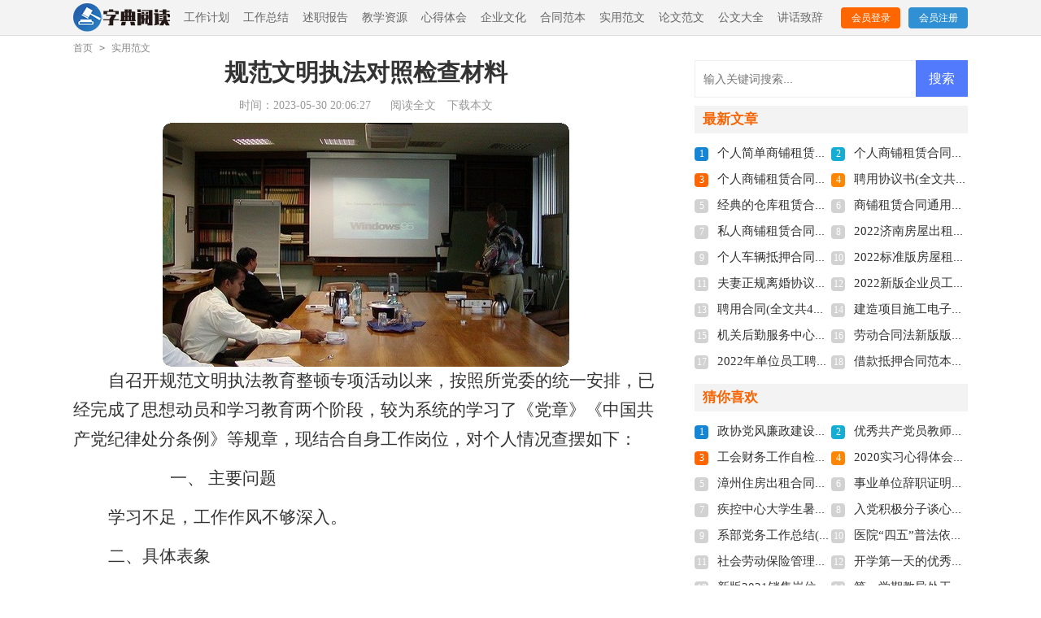

--- FILE ---
content_type: text/html; charset=utf-8
request_url: https://www.zdd666.com/shiyongfanwen71/93941.html
body_size: 5382
content:
<!DOCTYPE html>
<html>
<head>
<meta charset="UTF-8">
<meta name="viewport" content="width=device-width, initial-scale=1.0, maximum-scale=1.0, user-scalable=no" />
<meta name="apple-mobile-web-app-capable" content="yes" />
<meta name="format-detection" content="telephone=no">
<title>规范文明执法对照检查材料(全文共419字)-字典阅读网</title>
<meta name="keywords" content="对照检查,文明执法,全文" />
<meta name="description" content="自召开规范文明执法教育整顿专项活动以来，按照所党委的统一安排，已经完成了思想动员和学习教育两个阶段，较为系统的学习了《党章》《中国共产党纪律处分条例》等规章，现结合自身" />
<link rel="stylesheet" href="https://www.zdd666.com/static/css/article.css">
<link rel="stylesheet" href="https://www.zdd666.com/static/css/base.css">
<script>
function onKeyDown(){
if ((event.keyCode==116)||(window.event.ctrlKey)||(window.event.shiftKey)||(event.keyCode==122)){
event.keyCode=0;
event.returnValue=false;
}}
</script>
</head>
<body onkeydown="onKeyDown()" oncontextmenu="return false" onselectstart="return false" ondragstart="return false">
<div class="header">
    <div class="header_box">
        <a class="logo" href="https://www.zdd666.com/"  title="字典阅读网"></a>
        <div class="mean">
            <a href="https://www.zdd666.com/gongzuojihua71/">工作计划</a><a href="https://www.zdd666.com/gongzuozongjie71/">工作总结</a><a href="https://www.zdd666.com/shuzhibaogao71/">述职报告</a><a href="https://www.zdd666.com/jiaoxueziyuan71/">教学资源</a><a href="https://www.zdd666.com/xindetihui71/">心得体会</a><a href="https://www.zdd666.com/qiyewenhua71/">企业文化</a><a href="https://www.zdd666.com/hetongfanben71/">合同范本</a><a href="https://www.zdd666.com/shiyongfanwen71/">实用范文</a><a href="https://www.zdd666.com/lunwenfanwen71/">论文范文</a><a href="https://www.zdd666.com/gongwendaquan71/">公文大全</a><a href="https://www.zdd666.com/jianghuazhici71/">讲话致辞</a>        </div>
        <script src="https://www.zdd666.com/e/member/login/loginjs.php"></script>
    </div>
</div>
<div class="pf">
    <div class="suiyi"><a href="https://www.zdd666.com/">首页</a>&nbsp;<code>></code>&nbsp;<a href="https://www.zdd666.com/shiyongfanwen71/">实用范文</a></div>
    <div class="main-left">
        <div class="article">
            <h1 class="title">规范文明执法对照检查材料</h1>
            <div class="miaosu">
                <span class="time">时间：2023-05-30 20:06:27</span>
                <span class="sm_after_time"></span>          
                <span class="source"><a href="https://www.zdd666.com/e/class/see.php?classid=23&id=93941&dotop=1" class="jhcdown  hidden-xs" rel="nofollow"  target="_blank">阅读全文</a></span>
                <span class="source"><a tpid="25" href="https://www.zdd666.com/e/class/see.php?classid=23&id=93941&dotop=2" target="_blank"  class="jhcdown  hidden-xs"  rel="nofollow">下载本文</a></span>
            </div>
            <div class="content">
                <img src="https://img.hxli.com/upload/3859.jpg" alt="规范文明执法对照检查材料(全文共419字)" /><p style="text-indent:43px"><span style="font-size:21px;font-family:仿宋">自召开规范文明执法教育整顿专项活动以来，按照所党委的统一安排，已经完成了思想动员和学习教育两个阶段，较为系统的学习了《党章》《中国共产党纪律处分条例》等规章，现结合自身工作岗位，对个人情况查摆如下：</span></p><p style="margin-left:87px"><span style="font-size:21px;font-family:仿宋">一、 </span><span style="font-size:21px;font-family:仿宋">主要问题</span></p><p style="text-indent:43px"><span style="font-size:21px;font-family:仿宋">学习不足，工作作风不够深入。</span></p><p style="text-indent:43px"><span style="font-size:21px;font-family:仿宋">二、具体表象</span></p><p style="text-indent:43px"><span style="font-size:21px;font-family:仿宋">1.</span><span style="font-size:21px;font-family:仿宋">平时忙于大队基本工作及事务性的工作，对工作细致研究不够，有时粗心大意，在工作繁多、工作量大的情况下缺乏统筹安排，出现一些小错误。</span></p><p style="text-indent:43px"><span style="font-size:21px;font-family:仿宋">2.</span><span style="font-size:21px;font-family:仿宋">平时对于业务学习不够，学习时间不能保证。</span></p><p style="text-indent:43px"><span style="font-size:21px;font-family:仿宋">三、主观原因</span></p><p style="text-indent:43px"><span style="font-size:21px;font-family:仿宋">1.</span><span style="font-size:21px;font-family:仿宋">由于基层工作十分繁忙，加之还需兼顾家庭，业余时间没有充分利用起来。</span></p><p style="text-indent:43px"><span style="font-size:21px;font-family:仿宋">2.</span><span style="font-size:21px;font-family:仿宋">重管理，忙事物，轻交流。由于日常基层工作任务重、时间紧，自己也总是一天忙到晚，认为有些问题，可以通过制度去解决，而忽视了一些特殊情况。</span></p><p style="text-indent:43px"><span style="font-size:21px;font-family:仿宋">四、思想根源</span></p><p style="text-indent:43px"><span style="font-size:21px;font-family:仿宋">1. </span><span style="font-size:21px;font-family:仿宋">主观认识不足，在思想观念中没有摆脱一些条条框框和陈旧观念的束缚，存在思维定势，在主动寻求自我突破、自我超越方面做的不够。</span></p><p style="text-indent:43px"><span style="font-size:21px;font-family:仿宋">2.</span><span style="font-size:21px;font-family:仿宋">遇到问题有时候还习惯用老方法去解决，没有做到脚踏实地用科学发展观的理论去研究处理问题。</span></p><p><br></p>            </div>
            <a href="https://www.zdd666.com/e/class/see.php?classid=23&id=93941&dotop=2" target="_blank" class="download_card" rel="nofollow">
        <img class="download_card_pic" src="https://www.zdd666.com/static/img/icon_word.png" alt="">
        <div class="download_card_msg">
            <div class="download_card_title" style="text-decoration:none;">《规范文明执法对照检查材料(全文共419字).doc》</div>
            <div class="download_card_tip">将本文的Word文档下载到电脑，方便收藏和打印</div>
            <div class="download_card_tj">
                <span>推荐度：</span>
<img src="https://www.zdd666.com/static/img/icon_star.png" alt="">
<img src="https://www.zdd666.com/static/img/icon_star.png" alt="">
<img src="https://www.zdd666.com/static/img/icon_star.png" alt="">
<img src="https://www.zdd666.com/static/img/icon_star.png" alt="">
<img src="https://www.zdd666.com/static/img/icon_star.png" alt="">
            </div>
        </div>
        <div class="download_card_btn">
            <img src="https://www.zdd666.com/static/img/down.png" alt="">
            <div class="downlod_btn_right">
                <div>点击下载文档</div>
                <p>文档为doc格式</p>
            </div>
        </div>
    </a>
        </div>
        <div class="related_article_img">
                <div class="related_top"><code>实用范文图文推荐</code></div>
                <ul>
                    <li><a target="_blank" title="个人简单商铺租赁合同范本(全文共4011字)" href="https://www.zdd666.com/shiyongfanwen71/102725.html"><img loading="lazy" src="https://img.hxli.com/upload/3095.jpg" alt="个人简单商铺租赁合同范本(全文共4011字)"><span>个人简单商铺租赁合同范本(全文共4011字)</span></a></li>
                    <li><a target="_blank" title="个人商铺租赁合同简易版2022年(全文共8189字)" href="https://www.zdd666.com/shiyongfanwen71/102724.html"><img loading="lazy" src="https://img.hxli.com/upload/8299.jpg" alt="个人商铺租赁合同简易版2022年(全文共8189字)"><span>个人商铺租赁合同简易版2022年(全文共8189字)</span></a></li>
                    <li><a target="_blank" title="个人商铺租赁合同多篇(全文共5848字)" href="https://www.zdd666.com/shiyongfanwen71/102723.html"><img loading="lazy" src="https://img.hxli.com/upload/5804.jpg" alt="个人商铺租赁合同多篇(全文共5848字)"><span>个人商铺租赁合同多篇(全文共5848字)</span></a></li>
                    <li><a target="_blank" title="聘用协议书(全文共6012字)" href="https://www.zdd666.com/shiyongfanwen71/102722.html"><img loading="lazy" src="https://img.hxli.com/upload/9676.jpg" alt="聘用协议书(全文共6012字)"><span>聘用协议书(全文共6012字)</span></a></li>
                </ul>
            </div>
                    <div class="related_about">
            <div class="related_about_t"><code>相关文章推荐</code></div>
            <ul>
                <li><a href="https://www.zdd666.com/shiyongfanwen71/17985.html" target="_blank" title="小年祝福语短信摘录（共2篇）(全文共1619字)">小年祝福语短信摘录（共2篇）(全文共1619字)</a></li>
                <li><a href="https://www.zdd666.com/jianghuazhici71/74722.html" target="_blank" title="在全区改革工作会议上的主持词(精选多篇)(全文共13825字)">在全区改革工作会议上的主持词(精选多篇)(全文共13825字)</a></li>
                <li><a href="https://www.zdd666.com/jianghuazhici71/87779.html" target="_blank" title="农村谢师宴主持词(精选多篇)(全文共6137字)">农村谢师宴主持词(精选多篇)(全文共6137字)</a></li>
                <li><a href="https://www.zdd666.com/shiyongfanwen71/27202.html" target="_blank" title="二年级语文《狐假虎威》教案(全文共7362字)">二年级语文《狐假虎威》教案(全文共7362字)</a></li>
                <li><a href="https://www.zdd666.com/gongwendaquan71/93905.html" target="_blank" title="长江中游三省旅游一卡通实施方案(全文共1005字)">长江中游三省旅游一卡通实施方案(全文共1005字)</a></li>
                <li><a href="https://www.zdd666.com/jianghuazhici71/10042.html" target="_blank" title="婚礼主持人感言（共2篇）(全文共1128字)">婚礼主持人感言（共2篇）(全文共1128字)</a></li>
                <li><a href="https://www.zdd666.com/lunwenfanwen71/84256.html" target="_blank" title="技校自我鉴定(精选多篇)(全文共5142字)">技校自我鉴定(精选多篇)(全文共5142字)</a></li>
                <li><a href="https://www.zdd666.com/gongzuojihua71/35466.html" target="_blank" title="2020年党支部“党旗映天山”主题党日活动小结(全文共1131字)">2020年党支部“党旗映天山”主题党日活动小结(全文共1131字)</a></li>
                <li><a href="https://www.zdd666.com/lunwenfanwen71/42495.html" target="_blank" title="打架检讨书(全文共5815字)">打架检讨书(全文共5815字)</a></li>
                <li><a href="https://www.zdd666.com/lunwenfanwen71/52585.html" target="_blank" title="个人各方面的自我评价多篇(全文共3320字)">个人各方面的自我评价多篇(全文共3320字)</a></li>
                <li><a href="https://www.zdd666.com/shuzhibaogao71/88928.html" target="_blank" title="2020年度师德师风述职报告(全文共1149字)">2020年度师德师风述职报告(全文共1149字)</a></li>
                <li><a href="https://www.zdd666.com/lunwenfanwen71/44026.html" target="_blank" title="中秋节小学作文450字(全文共2661字)">中秋节小学作文450字(全文共2661字)</a></li>
            </ul>
        </div>        <div class="shangxiaye">
            <div class="prev">上一篇：<a href='https://www.zdd666.com/shiyongfanwen71/93889.html'>小学秋季开学工作检查情况汇报(全文共1894字)</a></div>
            <div class="next">下一篇：<a href='https://www.zdd666.com/shiyongfanwen71/93962.html'>高中考试考砸反思(全文共2404字)</a></div>
        </div>
    </div>
    <div class="rightbody">
        <div class="right_fix">
        <div id="search-7" class="widget widget_search">
        <form onsubmit="return checkSearchForm()" method="post" name="searchform" class="search-form" action="/e/search/index.php" >
          <input type="text" class="keyword" name="keyboard" placeholder="输入关键词搜索..." value="">
          <input type="submit" class="submit" value="搜索">
          <input type="hidden" value="title" name="show">
        <input type="hidden" value="1" name="tempid">
        <input type="hidden" value="news" name="tbname">
        <input name="mid" value="1" type="hidden">
        <input name="dopost" value="search" type="hidden">
        </form>
      </div>
        <div class="rightbody_list">
                <h3>最新文章</h3>
                <ul>
                    <li><span>1</span><a href="https://www.zdd666.com/shiyongfanwen71/102725.html" target="_blank" title="个人简单商铺租赁合同范本(全文共4011字)">个人简单商铺租赁合同范本(全文共4011字)</a></li>
                    <li><span>2</span><a href="https://www.zdd666.com/shiyongfanwen71/102724.html" target="_blank" title="个人商铺租赁合同简易版2022年(全文共8189字)">个人商铺租赁合同简易版2022年(全文共8189字)</a></li>
                    <li><span>3</span><a href="https://www.zdd666.com/shiyongfanwen71/102723.html" target="_blank" title="个人商铺租赁合同多篇(全文共5848字)">个人商铺租赁合同多篇(全文共5848字)</a></li>
                    <li><span>4</span><a href="https://www.zdd666.com/shiyongfanwen71/102722.html" target="_blank" title="聘用协议书(全文共6012字)">聘用协议书(全文共6012字)</a></li>
                    <li><span>5</span><a href="https://www.zdd666.com/shiyongfanwen71/102721.html" target="_blank" title="经典的仓库租赁合同范本多篇(全文共3146字)">经典的仓库租赁合同范本多篇(全文共3146字)</a></li>
                    <li><span>6</span><a href="https://www.zdd666.com/shiyongfanwen71/102720.html" target="_blank" title="商铺租赁合同通用版【多篇】(全文共5663字)">商铺租赁合同通用版【多篇】(全文共5663字)</a></li>
                    <li><span>7</span><a href="https://www.zdd666.com/shiyongfanwen71/102719.html" target="_blank" title="私人商铺租赁合同标准版(全文共4877字)">私人商铺租赁合同标准版(全文共4877字)</a></li>
                    <li><span>8</span><a href="https://www.zdd666.com/shiyongfanwen71/102718.html" target="_blank" title="2022济南房屋出租合同电子版(全文共6127字)">2022济南房屋出租合同电子版(全文共6127字)</a></li>
                    <li><span>9</span><a href="https://www.zdd666.com/shiyongfanwen71/102717.html" target="_blank" title="个人车辆抵押合同协议多篇(全文共3888字)">个人车辆抵押合同协议多篇(全文共3888字)</a></li>
                    <li><span>10</span><a href="https://www.zdd666.com/shiyongfanwen71/102716.html" target="_blank" title="2022标准版房屋租赁合同多篇(全文共3951字)">2022标准版房屋租赁合同多篇(全文共3951字)</a></li>
                    <li><span>11</span><a href="https://www.zdd666.com/shiyongfanwen71/102715.html" target="_blank" title="夫妻正规离婚协议书2022(全文共3211字)">夫妻正规离婚协议书2022(全文共3211字)</a></li>
                    <li><span>12</span><a href="https://www.zdd666.com/shiyongfanwen71/102714.html" target="_blank" title="2022新版企业员工劳动合同(全文共6610字)">2022新版企业员工劳动合同(全文共6610字)</a></li>
                    <li><span>13</span><a href="https://www.zdd666.com/shiyongfanwen71/102713.html" target="_blank" title="聘用合同(全文共4741字)">聘用合同(全文共4741字)</a></li>
                    <li><span>14</span><a href="https://www.zdd666.com/shiyongfanwen71/102712.html" target="_blank" title="建造项目施工电子合同2022【多篇】(全文共4158字)">建造项目施工电子合同2022【多篇】(全文共4158字)</a></li>
                    <li><span>15</span><a href="https://www.zdd666.com/gongzuojihua71/102711.html" target="_blank" title="机关后勤服务中心关于公务用车管理的调研报告(全文共2845字)">机关后勤服务中心关于公务用车管理的调研报告(全文共2845字)</a></li>
                    <li><span>16</span><a href="https://www.zdd666.com/shiyongfanwen71/102710.html" target="_blank" title="劳动合同法新版版本2022(全文共7655字)">劳动合同法新版版本2022(全文共7655字)</a></li>
                    <li><span>17</span><a href="https://www.zdd666.com/shiyongfanwen71/102709.html" target="_blank" title="2022年单位员工聘用合同简易版(全文共3858字)">2022年单位员工聘用合同简易版(全文共3858字)</a></li>
                    <li><span>18</span><a href="https://www.zdd666.com/shiyongfanwen71/102708.html" target="_blank" title="借款抵押合同范本多篇(全文共3192字)">借款抵押合同范本多篇(全文共3192字)</a></li>
                </ul>
            </div>        <div class="rightbody_list">
                <h3>猜你喜欢</h3>
                <ul class="you_like">
                    <li><span>1</span><a href="https://www.zdd666.com/gongzuojihua71/89621.html" target="_blank" title="政协党风廉政建设总结(精选多篇)(全文共10552字)">政协党风廉政建设总结(精选多篇)(全文共10552字)</a></li>
                    <li><span>2</span><a href="https://www.zdd666.com/shiyongfanwen71/67653.html" target="_blank" title="优秀共产党员教师事迹材料(全文共13564字)">优秀共产党员教师事迹材料(全文共13564字)</a></li>
                    <li><span>3</span><a href="https://www.zdd666.com/gongzuojihua71/69400.html" target="_blank" title="工会财务工作自检自查报告(精选多篇)(全文共4563字)">工会财务工作自检自查报告(精选多篇)(全文共4563字)</a></li>
                    <li><span>4</span><a href="https://www.zdd666.com/xindetihui71/41316.html" target="_blank" title="2020实习心得体会总结1000字(全文共3127字)">2020实习心得体会总结1000字(全文共3127字)</a></li>
                    <li><span>5</span><a href="https://www.zdd666.com/shiyongfanwen71/101104.html" target="_blank" title="漳州住房出租合同书面版多篇(全文共4126字)">漳州住房出租合同书面版多篇(全文共4126字)</a></li>
                    <li><span>6</span><a href="https://www.zdd666.com/shiyongfanwen71/73397.html" target="_blank" title="事业单位辞职证明书(全文共3854字)">事业单位辞职证明书(全文共3854字)</a></li>
                    <li><span>7</span><a href="https://www.zdd666.com/lunwenfanwen71/63675.html" target="_blank" title="疾控中心大学生暑期社会实践报告(精选多篇)(全文共14263字)">疾控中心大学生暑期社会实践报告(精选多篇)(全文共14263字)</a></li>
                    <li><span>8</span><a href="https://www.zdd666.com/jianghuazhici71/98181.html" target="_blank" title="入党积极分子谈心记录(全文共542字)">入党积极分子谈心记录(全文共542字)</a></li>
                    <li><span>9</span><a href="https://www.zdd666.com/gongzuojihua71/94433.html" target="_blank" title="系部党务工作总结(全文共1579字)">系部党务工作总结(全文共1579字)</a></li>
                    <li><span>10</span><a href="https://www.zdd666.com/gongzuojihua71/74898.html" target="_blank" title="医院“四五”普法依法治理工作总结(精选多篇)(全文共11692字)">医院“四五”普法依法治理工作总结(精选多篇)(全文共11692字)</a></li>
                    <li><span>11</span><a href="https://www.zdd666.com/shiyongfanwen71/91187.html" target="_blank" title="社会劳动保险管理中心团支部先进事迹(全文共1052字)">社会劳动保险管理中心团支部先进事迹(全文共1052字)</a></li>
                    <li><span>12</span><a href="https://www.zdd666.com/lunwenfanwen71/25793.html" target="_blank" title="开学第一天的优秀作文(全文共1857字)">开学第一天的优秀作文(全文共1857字)</a></li>
                    <li><span>13</span><a href="https://www.zdd666.com/lunwenfanwen71/60852.html" target="_blank" title="新版2021销售岗位自我鉴定(全文共5013字)">新版2021销售岗位自我鉴定(全文共5013字)</a></li>
                    <li><span>14</span><a href="https://www.zdd666.com/shiyongfanwen71/21431.html" target="_blank" title="第一学期教导处工作计划（经典10篇）(全文共22690字)">第一学期教导处工作计划（经典10篇）(全文共22690字)</a></li>
                    <li><span>15</span><a href="https://www.zdd666.com/shiyongfanwen71/27321.html" target="_blank" title="土地流转合同（共8篇）(全文共11272字)">土地流转合同（共8篇）(全文共11272字)</a></li>
                    <li><span>16</span><a href="https://www.zdd666.com/jiaoxueziyuan71/72311.html" target="_blank" title="实验小学2014年学校工作计划(精选多篇)(全文共23233字)">实验小学2014年学校工作计划(精选多篇)(全文共23233字)</a></li>
                </ul>
            </div>        </div>
    </div>
</div>
<div class="related_article"></div>
<div class="footer">
    <p>Copyright © 2022 <a target="_blank" title="字典阅读网" href="https://www.zdd666.com/">字典阅读网</a> www.zdd666.com 版权所有</p>
</div>
</body>
</html>